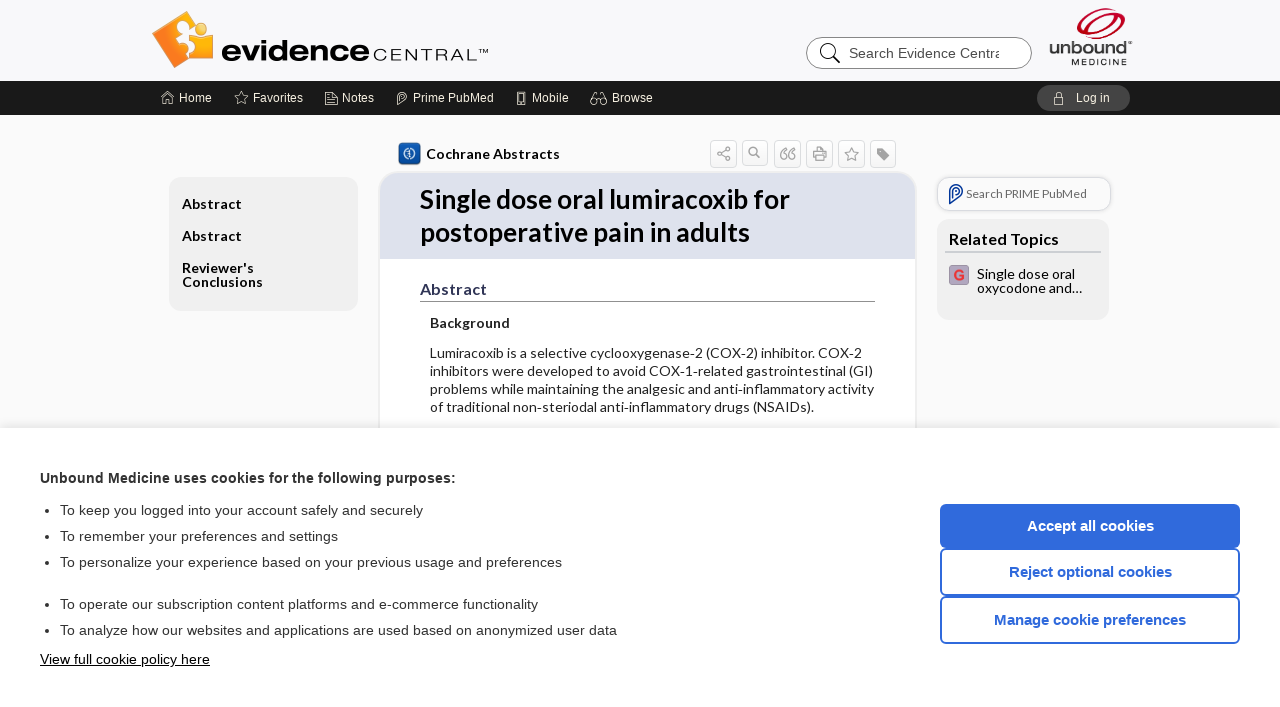

--- FILE ---
content_type: text/html; charset=UTF-8
request_url: https://evidence.unboundmedicine.com/evidence/view/Cochrane/439185/all/Single_dose_oral_lumiracoxib_for_postoperative_pain_in_adults_Stable__no_update_expected_for_reasons_given_in_'What's_new'_
body_size: 9279
content:
<!DOCTYPE HTML><html lang="en"><head><meta http-equiv="Content-Type" content="text/html; charset=UTF-8"><title>Single dose oral lumiracoxib for postoperative pain in adults | Cochrane Abstracts</title><meta charset="utf-8"><meta name="viewport" content="width=device-width, initial-scale=1.0"><meta name="apple-itunes-app" content="app-id=341128190, affiliate-data=pt=10583&amp;ct=evidence"><base href="https://evidence.unboundmedicine.com/evidence/"><script>const generateRandomString = (length) => [...Array(length)].map(() => 'ABCDEFGHIJKLMNOPQRSTUVWXYZabcdefghijklmnopqrstuvwxyz0123456789'[Math.floor(Math.random() * 62)]).join('');window.unbound_version=("26.01.21_03" == "[BUILD]") ? generateRandomString(8) : "26.01.21_03"</script><link rel="manifest" href="https://evidence.unboundmedicine.com/evidence/pramanifest"><meta name="google-site-verification" content=""><link rel="icon" type="image/png" href="https://evidence.unboundmedicine.com/evidence/repview?type=598-1020&amp;name=11_1238002_Standard"><link rel="apple-touch-icon" href="https://evidence.unboundmedicine.com/evidence/repview?type=598-1020&amp;name=11_1238002_Standard"><meta name="description" content="Single dose oral lumiracoxib for postoperative pain in adults answers are found in the Cochrane Abstracts powered by Unbound Medicine. Available for iPhone, iPad, Android, and Web."><meta property="og:title" content="Single dose oral lumiracoxib for postoperative pain in adults | Cochrane Abstracts"><meta property="og:url" content="https://evidence.unboundmedicine.com/evidence/view/Cochrane/439185/all/Single_dose_oral_lumiracoxib_for_postoperative_pain_in_adults_Stable__no_update_expected_for_reasons_given_in_'What's_new'_?refer=true"><meta property="og:image" content="https://evidence.unboundmedicine.com/evidence/cati/i72/449.png?v=174"><meta property="og:description" content="Single dose oral lumiracoxib for postoperative pain in adults was found in Evidence Central, trusted medicine information."><link rel="stylesheet" type="text/css" href="./css/s_screen.css?v=26.01.21_03"><link rel="stylesheet" type="text/css" href="./css/commonCss.css?v=26.01.21_03"><link id="category-css" rel="stylesheet" type="text/css" href="https://evidence.unboundmedicine.com/evidence/catcss/449/174/css"><link href="https://fonts.googleapis.com/css?family=Lato:300,400,700,900" rel="stylesheet" type="text/css"><script language="JavaScript" src="./js/bundle/GdprConsent.js?v=26.01.21_03" type="text/javascript"></script><script>window.dataLayer = window.dataLayer || [];function gtag(){dataLayer.push(arguments);}gtag('consent', 'default', {'analytics_storage': 'denied','ad_storage': 'denied'});</script><script>(async function() { await window.gdpr.loadPreferences(); window.gdpr.updateGTMConsent(); })();</script><script language="JavaScript" src="./js/runFirst.js?v=26.01.21_03" type="text/javascript"></script><script language="JavaScript" src="./js/jquery-3.5.1.min.js" type="text/javascript"></script><script language="JavaScript" defer="true" src="./js/jquery-ui-1.13.2.min.js" type="text/javascript"></script><script language="JavaScript" src="./js/jquery.cookie.js" type="text/javascript"></script><script language="JavaScript" defer="true" src="./js/bundle/runtime.js?v=26.01.21_03" type="text/javascript"></script><script language="JavaScript" defer="true" src="./js/bundle/ubLib.js?v=26.01.21_03" type="text/javascript"></script><script language="JavaScript" src="./js/androidinstallprompt.js?v=26.01.21_03" type="text/javascript"></script><script language="JavaScript" src="./repview?type=449-174&amp;name=jumpto" type="text/javascript"></script><script language="JavaScript" defer="true" src="./js/bundle/ConsentBanner.js?v=26.01.21_03" type="text/javascript"></script></head><body data-authcat="anonymous" data-open="" abstyle="light" root-web-url="https://www.unboundmedicine.com" data-cmd="view" data-assist-debug="false" abc-welcome-style="btest" data-attempted="" class=" newFonts"><header><div id="android-native-install-prompt" appname="evidence"><div style="display:none;" data-gtm="appbanner-playstore-install" id="android-installed-gtm-button"></div><div style="display:none;" data-gtm="appbanner-playstore-cancel" id="android-cancel-gtm-button"></div><div style="display:none;" data-gtm="appbanner-playstore-show" id="android-show-gtm-button"></div><div id="close-android-native-install-prompt" role="button" aria-label="close install banner" data-gtm="appbanner-playstore-X"><img alt="close android install prompt" src="./images/closex.png"></div><div data-gtm="appbanner-playstore-click" id="android-native-install-prompt-activate"><img style="max-height:100%;" src="https://evidence.unboundmedicine.com/evidence/repview?type=598-1020&amp;name=9_1238002_Standard" alt="Device Showcase"><div style="font-size:18px;color:#000;padding: 0 10px;">Download the app!</div><div style="font-size:18px;color:#226ece;margin-left:auto;">INSTALL</div></div></div><script type="text/javascript">checkBanners();</script><div id="header"><div class="skipnav"><a href="./view/Cochrane/439185/all/Single_dose_oral_lumiracoxib_for_postoperative_pain_in_adults#document-navigation">Skip to main content navigation</a><a href="./view/Cochrane/439185/all/Single_dose_oral_lumiracoxib_for_postoperative_pain_in_adults#document-body">Skip to main content</a></div><div role="banner" id="banner"><a aria-label="Unbound Medicine" href="https://www.unboundmedicine.com" class="ub-home"></a><form action="https://evidence.unboundmedicine.com/evidence//search" method="GET" name="searchform" id="banner-search"><input type="hidden" name="st" value="OSS"><div class="banner-search-input-wrapper"><label for="banner-search-field" class="visuallyhidden">Search Evidence Central</label><input type="text" id="banner-search-field" class="search" autocomplete="off" name="q" value="" placeholder="Search Evidence Central"><input value="" type="submit"></div></form><a href="https://evidence.unboundmedicine.com/evidence" class="app-home" style="background-image: url(&#34;https://evidence.unboundmedicine.com/evidence/repview?type=598-1020&amp;name=3_1238002_Standard&#34;);">Evidence Central</a></div></div><div id="subheader"><div id="message-box"></div><nav aria-label="main" id="navigation" role="navigation" color_template="evidence"><div class="burgerButton"><span class="burger"></span></div><ul id="navlist"><li id="home-link" title="Home"><a aria-label="Home" href="https://evidence.unboundmedicine.com/evidence/"><span class="text fullScrOnly">Home</span></a></li><li id="fav-link" title="Favorites"><a class="favorites-link" id="favorites-link" href="https://evidence.unboundmedicine.com/evidence/favorites"><span class="text">Favorites</span></a></li><li id="notes-link" title="Notes"><a class="notes-link" href="https://evidence.unboundmedicine.com/evidence/notes"><span class="text">Notes</span></a></li><li id="prime-link" title="Prime PubMed" class=""><a aria-label="Prime" href="https://evidence.unboundmedicine.com/evidence/prime"><span class="text">Prime<span class="fullScrOnly"> PubMed</span></span></a></li><li id="mobile-link" title="Mobile"><a href="https://evidence.unboundmedicine.com/evidence/mobile" data-ckey=""><span class="text">Mobile</span></a></li><li id="browse-list" title="Browse"><a role="button" aria-label="Browse" tabindex="0" id="browse-link"><span class="text fullScrOnly">Browse</span></a></li></ul><div id="greeting"><span id="greeting-text"><span class="text"><span class="textContents"></span><span class="textRepeat"></span></span></span><span class="gradientOverlay"></span><a role="button" tabindex="0" id="logout" rel="nofollow" title="Log In" data-gtm="login-launch" class="quick-login"><span>Log in</span></a></div></nav></div></header><main role="main" id="page" class="group"><div id="browse-list-drop"></div><div id="content" class="unloaded"><div id="stickyHide" style="display: none;"></div><article aria-label="document" id="document-body" class="centercolumn"><span id="document-info" data-catcode="449" data-code="439185" data-type="FTD" data-proj_version="174"></span><div id="cat-title-box"><div id="document-category"><a href="./index/Cochrane/By_Topic/A"><img alt="Cochrane Abstracts" src="./cati/i108/449.png?v=174">Cochrane Abstracts</a></div><div class="action-manager "><a id="share" data-gtm="record-icon-share" role="button" tabindex="0" aria-label="Sharing Options" aria-expanded="false" aria-controls="sharing-options" title="Share"></a><div role="region" aria-hidden="true" id="sharing-options"><ul class="share"><li><a id="share-email" data-gtm="record-icon-share-email" aria-label="Share via E-Mail" data-subject="I%20thought%20you%20would%20find%20this%20interesting" data-term="Single%20dose%20oral%20lumiracoxib%20for%20postoperative%20pain%20in%20adults" data-myurl="https://evidence.unboundmedicine.com/evidence/view/Cochrane/439185/all/Single_dose_oral_lumiracoxib_for_postoperative_pain_in_adults_Stable__no_update_expected_for_reasons_given_in_'What's_new'_%3Frefer=true" href="mailto:?body=I%20thought%20you%20would%20find%20this%20interesting%3A%20%0D%0A%0D%0ASingle%20dose%20oral%20lumiracoxib%20for%20postoperative%20pain%20in%20adults%20-%20https://evidence.unboundmedicine.com/evidence/view/Cochrane/439185/all/Single_dose_oral_lumiracoxib_for_postoperative_pain_in_adults_Stable__no_update_expected_for_reasons_given_in_'What's_new'_%3Frefer=true&amp;subject=I%20thought%20you%20would%20find%20this%20interesting"></a></li><li><a id="share-fb" rel="nofollow" data-gtm="record-icon-share-fb" aria-label="Share on Facebook" href="https://www.facebook.com/sharer.php?u=https://evidence.unboundmedicine.com/evidence/view/Cochrane/439185/all/Single_dose_oral_lumiracoxib_for_postoperative_pain_in_adults_Stable__no_update_expected_for_reasons_given_in_'What's_new'_%3Frefer=true" target="sharing"></a></li></ul></div><a id="action-search" data-gtm="record-icon-search" role="button" tabindex="0" aria-label="Search Content" aria-expanded="false" aria-controls="sharing-options" title="Search Cochrane Abstracts"></a><div class="tooltip"><img src="./images/tooltip-triangle.png" alt=""><p></p></div><a id="cite" data-gtm="record-icon-cite" role="button" tabindex="0" rel="nofollow" title="Create Citation"></a><a id="print" data-gtm="record-icon-print" role="button" aria-label="Print" href="https://evidence.unboundmedicine.com/evidence/pview/Cochrane/439185/all/Single%20dose%20oral%20lumiracoxib%20for%20postoperative%20pain%20in%20adults" title="Print PDF" rel="nofollow"></a><span id="favorite-status" data-gtm="record-icon-fav" data-favid="FTD-449-439185" role="button" tabindex="0" aria-label="Favorite Star" data-catcode="449" data-code="439185" data-page="all" data-toc="0" data-type="FTD" aria-pressed="false" title="Not Favorite"></span><a id="taglist" data-gtm="record-icon-tag" role="button" tabindex="0" class="tagged" title="Tag Record"></a><div class="tagging-box contentview-tagging-box" role="dialog" aria-label="Tag this record"><div class="tagging-box-inner"><h1>Tags</h1><input aria-labelledby="tag-document-label" type="text" id="tag-list" data-id=""><p id="tag-document-label">Type your tag names separated by a space and hit enter</p><div class="existing-tag-list"></div></div></div><div id="cat-search-popup" class="hidden-search"><div id="category-search" class=""><form action="./search" method="GET" name="searchform" id="search-category"><input type="hidden" name="st" value="OSS"><input type="hidden" name="catcode" value="449"><div class="category-search-input-wrapper"><input value="" type="submit"><label for="category-search-field" class="visuallyhidden">Search Cochrane Abstracts</label><input type="text" id="category-search-field" class="search ui-autocomplete-input" autocomplete="off" name="q" value="" data-catcode="449" placeholder="Search Cochrane Abstracts"></div></form></div><div id="action-search-close">＋</div></div></div></div><div class="doc-title-box"><div class="inner-box"><h1 id="document-title">Single dose oral lumiracoxib for postoperative pain in adults</h1></div></div><div class="document-content"><div class="doc-content-inner"><div class="author"></div><a name="page0" class="section-anchor" aria-hidden="true"><h2 class="section-title"><span class=" div">Abstract</span></h2></a><a name="0" class="section-anchor" aria-hidden="true"><h2 class="section-title"><span class=" div">Abstract</span></h2></a><section class="section" data-bodysectionnum="0"><h2 class="section-title"><div>Abstract</div></h2><p><p><b>Background</b></p><p>Lumiracoxib is a selective cyclooxygenase‐2 (COX‐2) inhibitor. COX‐2 inhibitors were developed to avoid COX‐1‐related gastrointestinal (GI) problems while maintaining the analgesic and anti‐inflammatory activity of traditional non‐steriodal anti‐inflammatory drugs (NSAIDs).</p><p><b>Objectives</b></p><p>To review the analgesic efficacy, duration of analgesia<b>,</b> and adverse effects of a single oral dose of lumiracoxib for moderate to severe postoperative pain in adults.</p><p><b>Search methods</b></p><p>We searched Cochrane CENTRAL, MEDLINE, and EMBASE to February 2010.</p><p><b>Selection criteria</b></p><p>Single oral dose, randomised, double‐blind, placebo‐controlled trials of lumiracoxib for relief of established moderate to severe postoperative pain in adults.</p><p><b>Data collection and analysis</b></p><p>Studies were assessed for methodological quality and the data extracted by two review authors independently. Summed total pain relief over six hours (TOTPAR 6) was used to calculate the number of participants achieving at least 50% pain relief. These derived results were used to calculate, with 95% confidence intervals, the relative benefit compared to placebo, and the number needed to treat (NNT) for one participant to experience at least 50% pain relief over six hours. Numbers of participants using rescue medication, and time to use of rescue medication, were sought as additional measures of efficacy. Information on adverse events and withdrawals was collected.</p><p><b>Main results</b></p><p>In this updated review four studies met the inclusion criteria. In total 366 participants were treated with lumiracoxib 400 mg, 51 with lumiracoxib 100 mg, and 212 with placebo. Active comparators were naproxen 500 mg, rofecoxib 50 mg, celecoxib 200 mg, celecoxib 400 mg, and ibuprofen 400 mg. With lumiracoxib 400 mg 50% of participants had at least 50% pain relief over six hours, compared with 8% given placebo; RB 6.9 (95% CI 4.1 to 12), NNT 2.4 (2.1 to 2.8).</p><p>Median time to onset of analgesia was shorter for lumiracoxib 400 mg (0.6 to 1.5 hours) than placebo (&gt;12 hours). Fewer participants needed rescue medication with lumiracoxib (64%) than with placebo (91%) over 12 to 24 hours; NNT to prevent remedication 3.7 (2.9 to 5.0). The weighted median time to use of rescue medication was 9.4 hours for lumiracoxib 400 mg and 1.7 hours for placebo.</p><p>Adverse events were generally mild to moderate in severity, with one serious event reported in a placebo patient.</p><p><b>Authors' conclusions</b></p><p>Lumiracoxib 400 mg given as a single oral dose is an effective analgesic for acute postoperative pain, and has a relatively long duration of action. Adverse events with lumiracoxib did not differ from placebo.</p></p><p><b>Author(s)</b></p><p>Yvonne M&nbsp;Roy, Sheena&nbsp;Derry, R Andrew&nbsp;Moore</p></section><a name="page1" class="section-anchor" aria-hidden="true"><h2 class="section-title"><span class=" div">Abstract</span></h2></a><a name="1" class="section-anchor" aria-hidden="true"><h2 class="section-title"><span class=" div">Abstract</span></h2></a><section class="section" data-bodysectionnum="1"><h2 class="section-title"><div>Abstract</div></h2><p><p><b>Plain language summary</b></p><p><b>Single dose oral lumiracoxib (Prexige®) for acute postoperative pain relief in adults</b></p><p>Postoperative pain is often poorly managed. Cyclooxygenase inhibitors (COX‐2) pain relieving drugs were developed with the aim of reducing the gastrointestinal side effects of non‐steroidal anti‐inflammatory drugs (NSAIDs). Lumiracoxib 400 mg provided rapid, effective, and sustained relief of postoperative pain in four studies in dental and orthopaedic surgery. Of 366 participants treated with lumiracoxib 400 mg half experienced a high level of pain relief (at least 50% pain relief over a six hour period), compared with 8% given placebo. The duration of analgesia was relatively long at 9 hours, and fewer participants needed to use rescue medication with lumiracoxib than with placebo. Adverse event data was inconsistently reported, but no serious adverse events occurred in any patient taking lumiracoxib in these studies.</p></p><p><b>Author(s)</b></p><p>Yvonne M&nbsp;Roy, Sheena&nbsp;Derry, R Andrew&nbsp;Moore</p></section><a name="page2" class="section-anchor" aria-hidden="true"><h2 class="section-title"><span class=" div">Reviewer's Conclusions</span></h2></a><a name="2" class="section-anchor" aria-hidden="true"><h2 class="section-title"><span class=" div">Reviewer's Conclusions</span></h2></a><section class="section" data-bodysectionnum="2"><h2 class="section-title"><div>Reviewer's Conclusions</div></h2><p><p><p><b>Authors' conclusions&nbsp;</b></p><p><p><b>Implications for practice&nbsp;</b></p><p>This review has found that lumiracoxib is effective at providing postoperative pain relief in approximately half of adult patients, and is comparable to ibuprofen 400 mg, but with a median time to use of rescue medication it has a longer duration of analgesia.&nbsp; It was not associated with any serious adverse events in this limited data set.</p></p><p><p><b>Implications for research&nbsp;</b></p><p>We see no implications for research in the field of single dose acute pain studies. What is lacking are pragmatic studies determining how to ensure that patients achieve clinically relevant, say 50% pain relief, rather than exploratory studies which show that a drug is an analgesic.</p><p>In terms of adverse event profiles, this is difficult in a drug like lumiracoxib when it is used for short term studies only. A possible approach might be to study time to event data in large trials of chronic use, although the study population is likely to differ.</p></p></p><p><a class="doclink " href="https://onlinelibrary.wiley.com/doi/10.1002/14651858.CD006865.pub2/abstract" onclick="if(!(/iPhone|iPad|iPod|Android/i.test(navigator.userAgent))){ubLib.webappModule.oW('https://onlinelibrary.wiley.com/doi/10.1002/14651858.CD006865.pub2/abstract','doclink',500,690,'yes'); return false;}">Get full text at The Cochrane Library</a></p></p></section><div id="screenBackdrop"><div id="citationMan" role="dialog" aria-label="Citation Tool"><div class="citationFormats"><h3>Citation</h3><div class="citationFormat active" format="mla"><span class="citation" title="MLA format citation">"Single Dose Oral Lumiracoxib for Postoperative Pain in Adults." <i>Cochrane Abstracts</i>, John Wiley &amp; Sons, Inc, 2026. <i>Evidence Central</i>, evidence.unboundmedicine.com/evidence/view/Cochrane/439185/all/Single_dose_oral_lumiracoxib_for_postoperative_pain_in_adults_Stable__no_update_expected_for_reasons_given_in_'What's_new'_. </span></div><div class="citationFormat " format="ama"><span class="citation" title="AMA format citation">Single dose oral lumiracoxib for postoperative pain in adults. <i>Cochrane Abstracts</i>. John Wiley &amp; Sons, Inc; 2026. https://evidence.unboundmedicine.com/evidence/view/Cochrane/439185/all/Single_dose_oral_lumiracoxib_for_postoperative_pain_in_adults_Stable__no_update_expected_for_reasons_given_in_'What's_new'_. Accessed January 24, 2026.</span></div><div class="citationFormat " format="apa"><span class="citation" title="APA format citation">Single dose oral lumiracoxib for postoperative pain in adults. (2026). In <i>Cochrane Abstracts</i>. John Wiley &amp; Sons, Inc. https://evidence.unboundmedicine.com/evidence/view/Cochrane/439185/all/Single_dose_oral_lumiracoxib_for_postoperative_pain_in_adults_Stable__no_update_expected_for_reasons_given_in_'What's_new'_</span></div><div class="citationFormat " format="vancouver"><span class="citation" title="VANCOUVER format citation">Single Dose Oral Lumiracoxib for Postoperative Pain in Adults [Internet]. In: <i>Cochrane Abstracts</i>. John Wiley &amp; Sons, Inc; 2026. [cited 2026 January 24]. Available from: https://evidence.unboundmedicine.com/evidence/view/Cochrane/439185/all/Single_dose_oral_lumiracoxib_for_postoperative_pain_in_adults_Stable__no_update_expected_for_reasons_given_in_'What's_new'_.</span></div></div><div id="citationToolbar"><div class="notes"><span class="note ama">* Article titles in AMA citation format should be in sentence-case</span></div><button class="copy" title="Copy to clipboard">Copy</button><button class="download" title="Download .ris file">Download</button><select id="citationSelect" def="mla"><option selected="true" format="mla">MLA</option><option format="ama">AMA</option><option format="apa">APA</option><option format="vancouver">VANCOUVER</option></select></div><div id="risFile">TY  -  ELEC
T1  -  Single dose oral lumiracoxib for postoperative pain in adults
ID  -  439185

BT  -  Cochrane Abstracts
UR  -  https://evidence.unboundmedicine.com/evidence/view/Cochrane/439185/all/Single_dose_oral_lumiracoxib_for_postoperative_pain_in_adults_Stable__no_update_expected_for_reasons_given_in_'What's_new'_
PB  -  John Wiley &amp; Sons, Inc
DB  -  Evidence Central
DP  -  Unbound Medicine
ER  -  
</div></div></div><div id="inlinePview"><div class="pviewContent"></div></div></div></div></article><div id="try-now-dialog" class="try-now-dialog" style="display:none;"><div class="try-now-close" icon-name="close" data-icon=""></div><div class="try-now-title">Try the app for free!</div><p><strong>1. Download</strong> the Evidence Central app by <span class="red">Unbound Medicine</span></p><p style="margin-top:10px">2. Select <strong>Try/Buy</strong> and follow instructions to begin your free 30-day trial</p><span class="small">You can cancel anytime within the 30-day trial, or continue using Evidence Central to begin a 1-year subscription ($39.95)</span><div class="stores" style=""><div class="store-item"><a href="https://itunes.apple.com/us/app/id341128190?mt=8&amp;pt=10583&amp;ct=PricingGrid%testid%" class="appleStore" target="app_store"><span class="apple-icon"></span><img alt="Appstore" data-gtm="try-now-appstore" class="storeLink" src="./images/ios-appstore-badge.png"></a></div><div class="store-item"><a href="https://play.google.com/store/apps/details?id=com.unbound.android.ubevl" class="googleStore" target="gplay_store"><span class="android-icon"></span><img alt="Google Play" data-gtm="try-now-playstore" class="storeLink" src="./images/google-play-badge.png"></a></div></div></div><aside id="document-sidebar" class="sidebarScroll"><div class="inner-wrapper"><div class="rnbu"><a id="prime-search-link" rel="nofollow" class="primeLogo search med-link" href="https://unboundmedicine.com/prime?st=M&amp;keywords=Single dose oral lumiracoxib for postoperative pain in adults"><span class="link-text">Search PRIME PubMed</span></a></div><div id="related-content" class="sidebox"><div class="sidebox-title"><h2>Related Topics</h2></div><div class="inner-box"><div class="sidebox-list"><div class="sidebox-list-item"><a data-gtm="relatedtopic-click" title="Evidence-Based Medicine Guidelines -          Single dose oral oxycodone and oxycodone plus paracetamol for acute postoperative pain in adults      " href="./view/EBMG/452286/all/_________Single_dose_oral_oxycodone_and_oxycodone_plus_paracetamol_for_acute_postoperative_pain_in_adults______"><span class="sblink-img"><img alt="Evidence-Based Medicine Guidelines icon" src="./cati/i108/450.png?v=450"></span><span class="sblink-text">         Single dose oral oxycodone and oxycodone plus paracetamol for acute postoperative pain in adults      </span></a></div></div></div><div class="bottom"></div></div></div></aside><nav aria-label="document" id="document-navigation" class="sidebarScroll "><div class="inner-wrapper"><div id="doc-nav-inner" class="fulldoc"><div class="doc-root-node nav-block parent firstload" id="current-node"><a href="./view/Cochrane/439185/all/Single_dose_oral_lumiracoxib_for_postoperative_pain_in_adults" rel="nofollow">Single dose oral lumiracoxib for postoperative pain in adults</a></div><div class="nav-block parent" anchor="0"><a href="./view/Cochrane/439185/all/Single_dose_oral_lumiracoxib_for_postoperative_pain_in_adults#0" rel="nofollow">Abstract</a></div><div class="nav-block parent" anchor="1"><a href="./view/Cochrane/439185/all/Single_dose_oral_lumiracoxib_for_postoperative_pain_in_adults#1" rel="nofollow">Abstract</a></div><div class="nav-block parent" anchor="2"><a href="./view/Cochrane/439185/all/Single_dose_oral_lumiracoxib_for_postoperative_pain_in_adults#2" rel="nofollow">Reviewer's Conclusions</a></div></div><div class="nav-handle"></div><div class="vis_test"></div></div></nav></div></main><div id="expired-dialog" class="expired-dialog" style="display:none;"><div class="expired-close" icon-name="close" data-icon=""></div><div class="expired-title">Your free 1 year of online access expired <span id="exp-dialog-date">&nbsp;</span>.</div><p style="margin-bottom:20px">Want to regain access to Evidence Central?</p><p style="margin-top:10px"><button onclick="ubLib.webappModule.hideDialog('expired');ubLib.webappModule.showDialog('expiration-renew');" class="blue-button">Renew my subscription</button></p><p style="margin-top:10px"><button onclick="ubLib.webappModule.hideDialog('expired');" class="white-button">Not now - I'd like more time to decide</button></p></div><div id="loginPopupHolder"><div id="loginPopup"><div class="close" data-gtm="login-X" role="button" tabindex="0"></div><div class="loginTitle"><h2><span class="text">Log in to </span><span class="appName">Evidence Central</span></h2></div><div class="login-alert"></div><div id="forgotpassword"><div class="learnmoreBlock toggleableContainer expanded"><form action="https://evidence.unboundmedicine.com/lookupjson" id="form1" method="post" name="form1"><input name="subcmd" type="hidden" value="preset"><input name="ns" type="hidden" value="ubevd"><input name="authentProduct" type="hidden" value="evdcentral"><label for="username"><h2 class="toggle"><span>Forgot Your Password?</span></h2><span class="text toggleable">Enter your username below and we'll send you an email explaining how to change your password.</span></label><div class="inputs toggleable"><input autocapitalize="off" autocorrect="off" id="username" name="username" size="30" type="text" placeholder="Username" required="true"><span class="text">Note: Your username may be different from the email address used to register your account.</span><div id="recaptcha-form1" class="recaptcha-container"></div><input class="request button-css_grey" type="submit" value="Request password reset"></div></form></div><div class="learnmoreBlock toggleableContainer"><form action="https://evidence.unboundmedicine.com/lookupjson" id="form2" method="post" name="form2"><input name="subcmd" type="hidden" value="lu"><input name="ns" type="hidden" value="ubevd"><input name="authentProduct" type="hidden" value="evdcentral"><label for="fu_email"><h2 class="toggle"><span>Forgot Your Username?</span></h2><span class="text toggleable hide">Enter your email below and we'll resend your username to you.</span></label><div class="inputs toggleable hide"><input autocapitalize="off" autocorrect="off" id="fu_email" name="email" size="30" type="email" placeholder="emailaddress@email.com" required="true" pattern=".+@.+" title="emailaddress@email.com"><div id="recaptcha-form2" class="recaptcha-container"></div><input class="request button-css_grey" type="submit" value="Request username"></div></form></div><div class="learnmoreBlock"><h2>Contact Support</h2><div class="text">If you need further assistance, please contact Support.</div><ul class="supportLinks"><li id="web"><span class="icon"></span><a href="https://www.unboundmedicine.com/support">unboundmedicine.com/support</a></li><li id="ub_email"><span class="icon"></span><a href="mailto:support@unboundmedicine.com?subject= Support - ucentral">support@unboundmedicine.com</a></li><li id="phone"><span class="icon"></span><div class="phoneStuff"><span class="phoneNum">610-627-9090</span><span class="phoneTime">(Monday - Friday, 9 AM - 5 PM EST.)</span></div></li></ul></div><div id="fpSentMsg"><div class="img"><span class="text"></span></div><div class="pass-msg"><span class="text">Password reset sent</span></div><div class="uname-msg"><span class="text">Username sent</span></div></div></div><div class="login-box"><form action="./home" id="popup-login" method="post"><div class="inputs"><input type="hidden" name="login" value="true"><div class="txt-inputs" style="order:1"><input type="text" name="username" id="popup-username" aria-label="Username (required)" placeholder="Username" autocorrect="off" autocapitalize="off" required="true" aria-required="true"><div class="password-holder"><input type="password" name="password" id="popup-password" value="" aria-label="Password (required)" placeholder="Password" autocomplete="off" autocorrect="off" autocapitalize="off" required="true" aria-required="true"><span class="show-passwd" title="Show password"></span></div></div><div class="checkboxes" style="order:2"><input aria-labelledby="popup-remember-label" type="checkbox" id="popup-remember" name="remember" value="true" class="responsiveCheckbox" data-gtm="login-remember-me"><label id="popup-remember-label" for="popup-remember">Remember Me</label></div><div class="buttons" style="order:3"><input type="submit" id="popup-login-button" value="Log in" data-gtm="login-submit" class="button"></div><div class="fp-links"><span tabindex="0" id="popup-forgot-password" data-gtm="login-forgot">Forgot your username or password?</span></div></div></form></div><div class="login-footer"><div class="holder"><div class="image"><img src="https://evidence.unboundmedicine.com/evidence/repview?type=598-1020&amp;name=12_1238002_Standard" type="598-1020" name="12_1238002_Standard" alt="Purchase Evidence Central"></div><div class="textStuff"><div class="topTxt"><span class="text">New to Evidence Central?</span></div><div class="bottomTxt"><a href="https://www.unboundmedicine.com/markred/products" data-gtm="login-purchase">Visit the Unbound Medicine store</a></div></div></div></div></div><div id="uCantDoDat"><div class="header"><span class="headImg"><img src="" alt=""></span><span class="headTxt"></span></div><div class="mainMsg"><span class="reqMsg">A Evidence Central subscription is required to </span><span class="reqActions"></span></div><div class="actions"><div class="action"><span class="text">Already have an account?</span><span class="logIn doIt quick-login" data-gtm="login-launch">Log In</span></div><div class="login-footer"><div class="holder"><div class="image"><img src="https://evidence.unboundmedicine.com/evidence/repview?type=598-1020&amp;name=12_1238002_Standard" type="598-1020" name="12_1238002_Standard" alt="Purchase Evidence Central"></div><div class="textStuff"><div class="topTxt"><span class="text">New to Evidence Central?</span></div><div class="bottomTxt"><a href="https://www.unboundmedicine.com/markred/products" data-gtm="login-purchase">Visit the Unbound Medicine store</a></div></div></div></div></div></div><div id="loginBackdrop" data-gtm="login-X"></div></div><div class="footerPopup" id="unlocked-popup"><div class="fpContent horizontal"><div class="left"><div class="bigmessage">Visit our Unbound Medicine Store</div><div class="smallmessage">Access up-to-date medical information</div></div><div class="right"><div class="buttons"><a webapp="evidence" data-gtm="unlocked-purchase-banner" href="https://www.unboundmedicine.com/markred/products" title="Subscribe Now" class="filled button " target="_blank">Check out our products</a></div></div></div></div><script type="text/javascript">checkFooterPopups();</script><footer role="contentinfo"><div id="footer-links"><a href="https://www.unboundmedicine.com" id="corporate-logo"><img src="https://evidence.unboundmedicine.com/evidence/./images/unboundlogo.png" alt="Unbound Medicine logo"></a><div class="linkBlocks"><ul><li><a href="./" target="_top" id="footer-first">Home</a></li><li><a href="https://www.unboundmedicine.com/contact?svar=a%7cub&amp;svar=c%7cevidence">Contact Us</a></li></ul><ul><li><a href="javascript:ubLib.webappModule.oW('https://www.unboundmedicine.com/privacy','_blank',580,720,'yes');">Privacy / Disclaimer</a></li><li><a href="javascript:ubLib.webappModule.oW('https://www.unboundmedicine.com/terms_of_service','_blank',580,720,'yes');">Terms of Service</a></li></ul><ul><li><a role="button" tabindex="0" id="footer-last" rel="nofollow" class="quick-login">Log in</a></li><li><a href="#" onclick="showCookieSettings(); return false;" rel="nofollow">Cookie Preferences</a></li></ul></div><p class="copyright">© 2000–2026 Unbound Medicine, Inc. All rights reserved</p><div id="connect"><h2>CONNECT WITH US</h2><p><a rel="noopener" data-icon="" id="facebook" href="https://www.facebook.com/unboundmedicineinc" target="_blank">facebook</a><a rel="noopener" data-icon="" id="instagram" href="https://www.instagram.com/unboundmedicine/" target="_blank">instagram</a><a rel="noopener" data-icon="" id="youtube" href="https://www.youtube.com/unboundmedicine" target="_blank">youtube</a><a rel="noopener" data-icon="" id="linkedin" href="https://www.linkedin.com/company/unbound-medicine" target="_blank">LinkedIn</a></p></div></div><span style="display:none;">26.01.21-26.01.21_03</span></footer><script type="text/javascript">window.addEventListener('DOMContentLoaded', function(event) {if (window.gdpr && window.gdpr.hasAnalyticsConsent && window.gdpr.hasAnalyticsConsent()) {typeof gtag === 'function' && gtag('event', 'page_view',{page_title: 'Single dose oral lumiracoxib for postoperative pain in adults | Cochrane', 'page_location': window.removeSensitiveParams(['akey','ck','q']),content_id: '439185',cat_code: '449'});}ubLib.dialogsModule.init();ubLib.loginModule.init();if(typeof ubLib.autocompleteModule.init === 'function'){ubLib.autocompleteModule.init();}ubLib.webappModule.init();ubLib.contentModule.initContent();ubLib.notesModule.init({enabled:false, glimpse:true});ubLib.catoutlineModule.init();});</script></body></html>